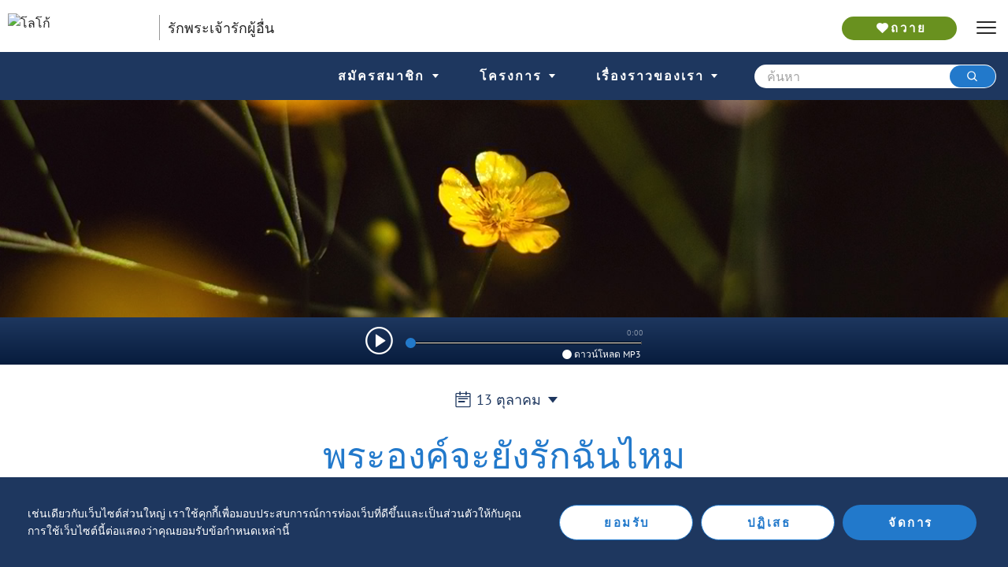

--- FILE ---
content_type: text/css
request_url: https://thaiodb.org/static/css/pageToday.456f48c7.chunk.css
body_size: 13882
content:
.menuBarWrapper{background-color:#9e9e9e;margin-bottom:2px;height:35px;position:relative}.backButton{color:#fff;padding:10px}.backButton a{text-align:left;color:#fff;position:absolute;left:10px;bottom:5px}.welcomeUser{position:absolute;right:35px;vertical-align:middle}.greeting{color:#fff;margin:0;position:absolute;right:20px;bottom:5px}.bigBoxWrapper{padding-top:20px;padding-bottom:20px}.boxWrapper{display:flex;flex-wrap:wrap;justify-content:center}.box{height:35px;width:225px;margin:10px;border:2px solid #2279cb;color:#2279cb;font-size:26px;padding:10px;position:relative}.box:hover{background-color:#f0f0f0}.boxText{width:225px;position:absolute;bottom:10px}@media screen and (max-width:844px){.bigBoxWrapper{padding-top:30px}}.admin-title{color:rgba(0,0,0,.87);font-size:1.5rem;font-weight:400;font-family:"PT Sans",sans-serif;line-height:1.35417em;margin-bottom:10px}.section{display:block;text-align:left}.manage-btn a{color:#fff}.endpoint{width:auto;height:auto;margin:0;padding:0;display:contents}.actions{float:right}.widget-form-message{color:#2278cb;font-style:italic;font-size:14px;margin-bottom:10px}.widget-form-message:before{content:"* "}.app-only-page-wrapper,.error-page-wrapper{margin:0 0 20px}.app-only-page-text,.error-page-text{font-size:22px;width:53%;margin:0 auto 20px;text-align:center}.app-only-page-title,.error-page-title{color:#2278cb;margin:20px auto 0;padding-top:100px;font-size:36px;font-family:"PT Sans",sans-serif}.app-only-page-wrapper .odb-round-button,.error-page-wrapper .odb-round-button{margin:20px 0 40px}@media screen and (min-width:768px){.app-only-page-text,.error-page-text{font-size:24px}.app-only-page-title,.error-page-title{padding-top:0}}@media screen and (max-width:767px){.app-only-page-wrapper,.error-page-wrapper{padding:80px}.app-only-page-title,.error-page-title{margin:10px auto 0;padding-top:20px}.app-only-page-text,.error-page-text{width:auto;padding:0 15px}}.user-verification-field{width:100%}.comments-reply-input{height:48px;width:100%;font-size:14px;box-sizing:border-box;padding:8px;border:1px solid #878787;position:relative;z-index:3}.comments-reply-input:focus-within{outline:1px auto -webkit-focus-ring-color;outline-color:-webkit-focus-ring-color;outline-style:auto;outline-width:1px}.comments-modal{border-radius:10px!important;overflow:scroll;-webkit-overflow-scrolling:touch}.comment-author{font-weight:700;color:#04449b;margin-bottom:5px;-webkit-margin-before:0}.modal-title{padding:5px 0!important;margin:20px auto!important}.comments-section{margin:0 auto!important}.comment-text,.comment-text p{margin:0;padding:0;line-height:20px}.comment-actions{margin:5px 0;display:flex;max-width:100%;grid-gap:10px;gap:10px}.comment-reply{color:#04449b;font-size:13px;cursor:pointer}.comment-delete-popper{display:flex;grid-gap:10px;gap:10px;padding:10px}.comment-delete-popper .comment-action-button{text-transform:uppercase;padding:3px 10px;border-radius:9px;letter-spacing:2px;border:none;font-weight:700;cursor:pointer}.comment-delete-popper .comment-action-button.comment-cancel-delete{background:rgba(var(--black),.2);color:#000}.comment-delete-popper .comment-action-button.comment-confirm-delete{background:rgba(var(--odb-blue),1);color:#fff}.comment-delete-popper .comment-action-button.comment-cancel-delete:hover{background:rgba(var(--black),.4)}.comment-delete-popper .comment-action-button.comment-confirm-delete:hover{background:rgba(var(--odb-blue),.8)}.comment-form-container,.comment-list-item{padding-bottom:10px;display:flex}.comment-list-item-child{margin-bottom:0!important}.comment-list-item-child>div:first-child{border-left:2px solid #979797;padding-left:10px}.modal-title h2{margin-left:20px;text-transform:uppercase;letter-spacing:2px;color:#222}.modal-title h2 .comment-count{font-size:18px;position:relative;margin-right:10px}.modal-title h2 i{font-size:31px}.modal-title h2 i.icon-close{cursor:pointer}.modal-content{overflow-y:visible!important}.amplify-container{padding:initial!important}.comment-block .comment-sign-in{font-size:16px;color:#222}.comment-block .comment-sign-in-text{font-size:16px;color:#04449b;cursor:pointer}.comment-list-item-child .xs-2-comment-text{margin-top:3px;margin-left:17px!important;max-width:calc(8.33333% - 17px)!important;flex-basis:calc(8.33333% - 17px)!important}.comment-block{width:100%;margin-left:10px}.comment-block .save-round-button{border-radius:22.5px;background-color:#2279cb;color:#fff;height:38px;width:132px;font-size:15px;font-family:"PT Sans",sans-serif;font-weight:700;margin:auto}.comment-block .post-comment{text-align:center;opacity:0}.comment-block .post-comment.open{opacity:1;margin-top:16px;transition:margin-top .25s;z-index:0}.comment-block .post-comment.hide{margin-top:-20em;transition:margin-top .25s;z-index:-1;opacity:0}.comment-block .post-comment p{font-size:12px;line-height:14px}.comment-block .post-comment p a{text-decoration:underline}@media (min-width:320px) and (max-width:767px){.comments-section,.modal-title{width:90%}.comments-modal{border-radius:0!important}.modal-title h2 i{font-size:22px}.modal-title h2 .comment-count{font-size:12px}.comment-block .post-comment p{width:95%;margin:12px auto}}@media (min-width:768px){.comments-modal,.comments-section,.modal-title{width:90%}.modal-title h2 .comment-count{font-size:16px}.modal-title h2 i.icon-close{font-size:18px}.comment-block .save-round-button{position:absolute;right:0;top:5px}.comment-block .post-comment{display:flex;position:relative;z-index:-1}.comment-block .post-comment.open{margin-top:4px;transition:margin-top .25s}.comment-block .post-comment.hide{margin-top:-47px;transition:margin-top .25s}.comment-block .post-comment div{font-size:12px;width:211px;line-height:14px}.comment-block .post-comment div a{text-decoration:underline}}@media (max-width:320px){.comments-section{width:100%}}.today-toolbar .pageTodayAudioPlayer{max-width:500px;margin:2px auto 0;position:static}.today-toolbar .pageTodayAudioPlayer input[type=range]{-webkit-appearance:none;margin:18px 0;background:#fff;position:static;width:92vw;height:3px;cursor:pointer}.today-toolbar .pageTodayAudioPlayer input[type=range]::-webkit-slider-runnable-track{height:3px;cursor:pointer;border-radius:3px;border:.2px solid #010101}.today-toolbar .pageTodayAudioPlayer input[type=range]::-webkit-slider-thumb{height:13px;width:13px;border-radius:50%;background:#2279cb;cursor:pointer;-webkit-appearance:none;margin-top:-6px;margin-left:-1px}.today-toolbar .pageTodayAudioPlayer input[type=range]::-moz-range-track{width:100%;height:3px;cursor:pointer;border-radius:3px}.today-toolbar .pageTodayAudioPlayer input[type=range]::-moz-range-thumb{height:13px;width:13px;border-radius:50%;background:#2279cb;cursor:pointer;margin-top:-6px;border:none}.audio-play-btn>i{cursor:pointer}.audio-play-btn>.audio-listen{margin-top:7px}.today-toolbar .pageTodayAudioPlayer input[type=range]::-ms-track{height:8.4px;cursor:pointer;animation-duration:.2s;background:transparent;border-color:transparent;border-width:16px 0;color:transparent}.today-toolbar .pageTodayAudioPlayer input[type=range]::-ms-fill-lower{background:#fab432;border-radius:3px;box-shadow:1px 1px 1px #000,0 0 1px #0d0d0d}.today-toolbar .pageTodayAudioPlayer input[type=range]::-ms-fill-upper{background:#fab432;border-radius:2.6px;box-shadow:1px 1px 1px #000,0 0 1px #0d0d0d}.today-toolbar .pageTodayAudioPlayer input[type=range]::-ms-thumb{box-shadow:1px 1px 1px #000,0 0 1px #0d0d0d;border:1px solid #000;height:36px;width:16px;border-radius:3px;background:#fff;cursor:pointer}.today-toolbar .pageTodayAudioPlayer input[type=range]:focus::-ms-fill-lower,.today-toolbar .pageTodayAudioPlayer input[type=range]:focus::-ms-fill-upper{background:#fab432}.audio-listen{font-size:35px}.audio-row .pageTodayAudioPlayer .audio-progress{position:absolute;top:15px;right:19px;color:hsla(0,0%,100%,.7);font-size:10px;font-weight:400;letter-spacing:1px;opacity:.7}.today-toolbar .audio-scrubber{position:absolute;top:0;background-color:#ededed;display:block;height:38px;width:100vw;left:0;z-index:-99}.mobile-audio-links.audio-download a{padding-left:20px}.audio-download a{color:#fff;padding-left:30px}.audio-play-btn i{color:#fff;font-size:35px;margin-top:-5px}.fixed-player{position:fixed;top:0;z-index:99999;width:100%}.fixed-player .today-toolbar.audio-toolbar-open{height:43px}.pageTodayAudioPlayer .play-controls{display:flex;height:32px}.audio-select .audio-select__single-value{color:#fff}@media screen and (min-width:1024px){.today-toolbar .audio-row .pageTodayAudioPlayer .audio-progress{right:50px}.today-toolbar .audio-row .pageTodayAudioPlayer input[type=range]{width:270px}.today-toolbar .audio-download.desktop-audio-links{position:absolute;right:50px;bottom:-7px;font-size:12px}}@media screen and (max-width:767px){.today-toolbar-wrapper .today-toolbar .audio-scrubber-open{top:60px;transition:all .5s ease 0s;box-shadow:0 2px 4px rgba(0,0,0,.5);z-index:9}.today-toolbar-wrapper .today-toolbar .audio-scrubber-closed{top:0;transition:all .5s ease 0s;z-index:-99}.today-toolbar-wrapper .today-toolbar.audio-toolbar-open{transition:all .5s ease 0s}.today-toolbar-wrapper .today-toolbar.audio-toolbar-closed{margin-bottom:0;transition:all .5s ease 0s}.container{margin-top:25px}.sticky-inner-wrapper{z-index:auto}.sticky-outer-wrapper.sticky-audio .sticky-inner-wrapper{z-index:99999}.audio-toolbar-closed,.audio-toolbar-closed .sticky-inner-wrapper{z-index:auto}.audio-row .pageTodayAudioPlayer .audio-progress{color:#979797}.today-toolbar .pageTodayAudioPlayer{max-width:500px;margin:2px auto 0;position:static}.today-toolbar .pageTodayAudioPlayer input[type=range]{-webkit-appearance:none;margin:18px 0;background:transparent;position:static;width:92vw;height:3px;cursor:pointer}.today-toolbar .pageTodayAudioPlayer input[type=range]:focus{outline:none}.today-toolbar .pageTodayAudioPlayer input[type=range]::-webkit-slider-runnable-track{height:2px;cursor:pointer;border-radius:3px;border:.2px solid #979797;background:#979797}.today-toolbar .pageTodayAudioPlayer input[type=range]::-webkit-slider-thumb{height:13px;width:13px;border-radius:50%;background:#2279cb;cursor:pointer;-webkit-appearance:none;margin-top:-6px;margin-left:-1px;box-shadow:0 0 2px #2279cb}.today-toolbar .pageTodayAudioPlayer input[type=range]::-moz-range-track{width:100%;height:3px;cursor:pointer;background:#fff;border-radius:3px}.today-toolbar .pageTodayAudioPlayer input[type=range]::-moz-range-thumb{height:13px;width:13px;border-radius:50%;background:#2279cb;cursor:pointer;margin-top:-6px;margin-left:-1px;border:none}.today-toolbar .pageTodayAudioPlayer input[type=range]::-ms-track{height:8.4px;cursor:pointer;animation-duration:.2s;background:transparent;border-color:transparent;border-width:16px 0;color:transparent}.today-toolbar .pageTodayAudioPlayer input[type=range]::-ms-fill-lower{background:#fab432;border-radius:3px;box-shadow:1px 1px 1px #000,0 0 1px #0d0d0d}.today-toolbar .pageTodayAudioPlayer input[type=range]::-ms-fill-upper{background:#fab432;border-radius:2.6px;box-shadow:1px 1px 1px #000,0 0 1px #0d0d0d}.today-toolbar .pageTodayAudioPlayer input[type=range]::-ms-thumb{box-shadow:1px 1px 1px #000,0 0 1px #0d0d0d;border:1px solid #000;height:36px;width:16px;border-radius:3px;background:#fff;cursor:pointer}.today-toolbar .pageTodayAudioPlayer input[type=range]:focus::-ms-fill-lower,.today-toolbar .pageTodayAudioPlayer input[type=range]:focus::-ms-fill-upper{background:#fab432}}@media screen and (min-width:768px){.today-toolbar .audio-download.mobile-audio-links{display:none}.today-toolbar .audio-scrubber{background-color:initial;z-index:auto;width:318px;position:relative;float:left}.today-toolbar .audio-row .pageTodayAudioPlayer input[type=range]{margin:14px 0;width:300px}.today-toolbar .audio-row .pageTodayAudioPlayer .audio-progress{right:10px;top:-4px}.today-toolbar .audio-download.desktop-audio-links{position:absolute;right:10px;bottom:-1px;font-size:12px}}@media screen and (min-width:1200px){.today-toolbar .audio-row .pageTodayAudioPlayer .audio-progress{right:7px}}@media screen and (max-width:767px){.today-toolbar .audio-row .pageTodayAudioPlayer input[type=range]::-moz-range-thumb,.today-toolbar .pageTodayAudioPlayer input[type=range]::-webkit-slider-thumb{height:15px;width:15px}}.audio-select-container{height:24px;overflow:visible;align-self:center}.audio-select{box-sizing:border-box;display:flex;flex-direction:column;justify-content:center;align-items:center;border-width:1px;border-style:solid;border-radius:12px;letter-spacing:0;font-family:"PT Sans",sans-serif}.audio-select-desktop{margin-left:11px;background:linear-gradient(180deg,#1e375f,#071c3d);min-width:95px;border-color:#fff;font-size:12px;line-height:12px;color:#f0f0f0}.audio-select .selector{width:100%;display:flex;flex-direction:row;justify-content:space-between;align-items:center}.audio-select-desktop .selector,.audio-select-mobile .selector{height:22px}.audio-select-desktop .selector label{margin-left:10px}.audio-select-desktop .selector button{margin-right:10px}.audio-select-desktop .icon-chevron_down:before,.audio-select-desktop .icon-chevron_up:before{color:#f0f0f0}.audio-select ul{margin:0;padding:0;width:100%;list-style-type:none;display:flex;flex-direction:column;align-items:flex-start}.audio-select ul:focus,.audio-select ul:focus-within{outline:none}.audio-select ul li{cursor:pointer;display:flex;flex-direction:row}.audio-select ul li.highlighted{outline:5px auto -webkit-focus-ring-color}.audio-select-desktop ul li{margin:6px 8px}.audio-select-desktop ul li:last-of-type{margin-bottom:13px}.audio-select-desktop ul li i{margin-right:6px}.audio-select-mobile{margin-right:20px;background:#ededed;min-width:95px;border-color:#222;font-size:12px;line-height:12px;color:#222}.audio-select-mobile .selector label{margin-left:8px}.audio-select-mobile .selector button{margin-right:8px}.audio-select-mobile .icon-chevron_down:before,.audio-select-mobile .icon-chevron_up:before{color:#222}.audio-select-mobile ul li{margin:6px 8px}.audio-select-mobile ul li:last-of-type{margin-bottom:13px}.audio-select-mobile ul li i{margin-right:6px}.today-toolbar .pageTodayMobileAudioPlayer{max-width:500px;margin:2px auto 0;position:static}.today-toolbar .pageTodayMobileAudioPlayer input[type=range]{-webkit-appearance:none;margin:16px 0 18px;background:transparent;position:static;width:100%;float:left;height:3px;cursor:pointer}.today-toolbar .pageTodayMobileAudioPlayer input[type=range]::-webkit-slider-runnable-track{height:3px;cursor:pointer;border-radius:3px;border:.2px solid #010101}.today-toolbar .pageTodayMobileAudioPlayer input[type=range]::-webkit-slider-thumb{height:9px;width:9px;border-radius:50%;background:#2279cb;cursor:pointer;-webkit-appearance:none;margin-top:-3px}.today-toolbar .pageTodayMobileAudioPlayer input[type=range]::-moz-range-track{width:100%;height:3px;cursor:pointer;background:#fff;border-radius:3px}.today-toolbar .pageTodayMobileAudioPlayer input[type=range]::-moz-range-thumb{height:9px;width:9px;border-radius:50%;background:#2279cb;cursor:pointer;margin-top:-3px;border:none}.audio-play-btn>i{float:left;line-height:17px;font-size:35px;margin-top:-5px}.audio-play-btn>.audio-listen{float:left;margin-left:10px;margin-top:-5px}.today-toolbar .pageTodayMobileAudioPlayer input[type=range]::-ms-track{height:8.4px;cursor:pointer;animation-duration:.2s;background:transparent;border-color:transparent;border-width:16px 0;color:transparent}.today-toolbar .pageTodayMobileAudioPlayer input[type=range]::-ms-fill-lower{background:#fab432;border-radius:3px;box-shadow:1px 1px 1px #000,0 0 1px #0d0d0d}.today-toolbar .pageTodayMobileAudioPlayer input[type=range]::-ms-fill-upper{background:#fab432;border-radius:2.6px;box-shadow:1px 1px 1px #000,0 0 1px #0d0d0d}.today-toolbar .pageTodayMobileAudioPlayer input[type=range]::-ms-thumb{box-shadow:1px 1px 1px #000,0 0 1px #0d0d0d;border:1px solid #000;height:36px;width:16px;border-radius:3px;background:#fff;cursor:pointer}.today-toolbar .pageTodayMobileAudioPlayer input[type=range]:focus::-ms-fill-lower,.today-toolbar .pageTodayMobileAudioPlayer input[type=range]:focus::-ms-fill-upper{background:#fab432}a.audio-play-btn{border:none;background-color:initial;padding-left:0;height:45px;width:30px;cursor:pointer}.audio-play-btn:focus{border:none;outline:none}.audio-listen{font-weight:700;color:#fff;font-size:16px;text-transform:uppercase}.audio-row .pageTodayMobileAudioPlayer .audio-progress{position:absolute;top:22px;right:0;color:#222;font-size:10px;font-weight:400;font-family:"PT Sans",sans-serif;letter-spacing:1px}.today-toolbar .audio-download.mobile-audio-links{position:static;display:inline-grid;font-size:12px;vertical-align:middle}.today-toolbar .audio-scrubber-wrapper{display:flex}.today-toolbar .audio-mobile-player{display:flex;position:absolute;top:60px;width:100vw;left:0;background:#ededed;box-shadow:0 2px 5px 0 rgba(0,0,0,.5)}.today-toolbar .audio-mobile-scrubber{background-color:#ededed;flex:auto;height:38px;z-index:-99;display:block;position:relative;margin:0 20px}.today-toolbar .audio-select-wrapper{background-color:#ededed;height:38px;width:122px;z-index:-99}.mobile-audio-links.audio-download a{color:#fff;padding-left:8px;text-align:left;display:inline-block}.mobile-audio-links.audio-download a .fa{position:relative;right:5px}.title-box .audio-listen{font-weight:400;color:#fff;font-size:16px;text-transform:uppercase;letter-spacing:3px;line-height:30px;padding-left:10px}@media screen and (min-width:1024px){.today-toolbar .audio-row .pageTodayMobileAudioPlayer .audio-progress{right:50px}.today-toolbar .audio-row .pageTodayMobileAudioPlayer input[type=range]{width:270px}.today-toolbar .audio-download.desktop-audio-links{position:absolute;right:50px;bottom:-7px;font-size:12px}}@media screen and (max-width:767px){.audio-download{display:none}.today-toolbar-wrapper .today-toolbar .audio-scrubber-open{top:60px;transition:all .5s ease 0s;z-index:9;box-shadow:0 2px 5px 0 rgba(0,0,0,.5)}.today-toolbar-wrapper .today-toolbar .audio-scrubber-closed{top:0;transition:all .5s ease 0s;z-index:-99}.today-toolbar-wrapper .today-toolbar.audio-toolbar-open{transition:all .5s ease 0s}.today-toolbar-wrapper .today-toolbar.audio-toolbar-closed{margin-bottom:0;transition:all .5s ease 0s}.container{margin-top:50px}.sticky-inner-wrapper{z-index:auto}.sticky-outer-wrapper.sticky-audio .sticky-inner-wrapper{z-index:99999}.audio-toolbar-closed,.audio-toolbar-closed .sticky-inner-wrapper{z-index:auto}.today-toolbar .pageTodayMobileAudioPlayer input[type=range]::-webkit-slider-runnable-track{height:2px;cursor:pointer;border-radius:3px;border:.2px solid #979797;background:#979797}.mobile-toolbar input[type=range]::-webkit-slider-thumb{height:9px;width:9px;border-radius:50%;background:#2279cb;cursor:pointer;-webkit-appearance:none;margin-top:-3px;box-shadow:0 0 2px #2279cb}}@media screen and (min-width:768px){.today-toolbar .audio-download.mobile-audio-links{display:none}.today-toolbar .audio-mobile-scrubber{background-color:initial;z-index:auto;width:318px;position:relative;float:left}.today-toolbar .audio-row .pageTodayMobileAudioPlayer input[type=range]{margin:14px 0;width:300px}.today-toolbar .audio-row .pageTodayMobileAudioPlayer .audio-progress{right:10px;top:-8px}.today-toolbar .audio-download.desktop-audio-links{position:absolute;right:10px;bottom:-1px;font-size:12px}}@media screen and (min-width:1200px){.today-toolbar .audio-row .pageTodayMobileAudioPlayer .audio-progress{right:7px}}@media screen and (max-width:767px){.today-toolbar .audio-row .pageTodayMobileAudioPlayer input[type=range]::-moz-range-thumb,.today-toolbar .pageTodayMobileAudioPlayer input[type=range]::-webkit-slider-thumb{height:15px;width:15px}}.audio-play-btn .icon-add_itunes,.audio-play-btn .icon-download_mp3{font-size:10px;position:relative;right:3px}.today-toolbar-wrapper{background:#1e375f;background:-webkit-gradient(left top,left bottom,color-stop(0,#1e375f),color-stop(100%,#071c3d));background:linear-gradient(180deg,#1e375f 0,#071c3d);position:relative}.today-toolbar a{color:#fff}.today-toolbar.flex-row{filter:progid:DXImageTransform.Microsoft.gradient(startColorstr="#1e375f",endColorstr="#071c3d",GradientType=0);height:60px;margin:0;justify-content:center}.today-toolbar .toolbar-wrapper{padding:10px}.today-toolbar.flex-row>.audio-row{padding:0 0 0 20px;margin:14px 0 14px 15px;float:left;position:static;border-left:1px solid #fff}.today-toolbar.flex-row>.disabledBookmarkRow{padding:0!important;margin:15px!important;float:left;position:static;border-left:none;display:flex;align-items:center}.today-toolbar.flex-row>.bookmark-row{font-size:16px;color:#fff;line-height:30px;text-transform:uppercase;width:50px;float:left;margin:14px 0;cursor:pointer}.today-toolbar.flex-row>.biay-row{font-size:12px;color:#fff;line-height:12px;text-transform:uppercase;width:75px;float:left;font-weight:700;margin:18px 0;cursor:pointer}.today-toolbar.flex-row>.biay-row i,.today-toolbar.flex-row>.bookmark-row i{font-size:32px;color:#fff;vertical-align:middle}.today-toolbar.flex-row>.biay-row{padding-right:0;padding-left:15px}.mobile-toolbar.flex-row{display:flex;flex-direction:row;margin:0 auto}.desktop-toolbar.flex-row{display:none}.biayArea .scripture-link{position:absolute;top:0;bottom:0;left:0;right:0;opacity:0}.biay-row i{display:none}@media screen and (min-width:768px){.today-toolbar.flex-row .bookmark-row{width:auto;border-left:none}.today-toolbar.flex-row .biay-row{font-size:13.6px;width:auto;font-weight:lighter;margin:14px 0}.today-toolbar.flex-row .audio-row{padding:0 0 0 50px;margin-left:50px}.today-toolbar.flex-row .audio-row.audio-row-disable{display:none}.today-toolbar.flex-row>.biay-row i,.today-toolbar.flex-row>.bookmark-row i{font-size:27px}.today-toolbar.flex-row>.bookmark-row{font-size:13.6px}.mobile-toolbar.flex-row{display:none}.desktop-toolbar.flex-row{display:flex}.biay-row i{display:inline-block}}@media screen and (min-width:1024px){.today-toolbar.flex-row .biay-row,.today-toolbar.flex-row>.bookmark-row{font-size:16px}.today-toolbar.flex-row>.biay-row i,.today-toolbar.flex-row>.bookmark-row i{font-size:32px}}.sticky-inner-wrapper{background:#1e375f;background:-webkit-gradient(left top,left bottom,color-stop(0,#1e375f),color-stop(100%,#071c3d));background:linear-gradient(180deg,#1e375f 0,#071c3d)}.calendar-wrap{box-shadow:0 3px 8px 2px hsla(0,0%,92.9%,.7);width:100%;position:absolute;z-index:1;background:#fff;margin-top:-70px}.calendar-toggle{color:#1e375f;font-size:18px;margin-left:-15px;margin-right:-15px;position:relative}.calendar-toggle a{cursor:pointer;color:#1e375f}.calendar-toggle i{font-size:12px;position:relative;bottom:2px}.calendar-toggle i.icon-triangle_down{left:7px}.odb-calendar:active,.odb_calendar:focus,.rw-calendar-btn-left,.rw-calendar-btn-right,.rw-calendar-grid:focus{outline:none}.rw-calendar-header{position:relative;padding:30px 0 10px;background:#fff}.rw-calendar-btn-view{color:#1e375f;font-size:18px;line-height:31px;font-weight:lighter;padding:10px 0;-webkit-appearance:none;border:0;background-color:initial}.rw-calendar-btn-left{left:25px}.rw-calendar-btn-left,.rw-calendar-btn-right{position:absolute;top:42px;color:#1e375f;background:transparent}.rw-calendar-btn-right{right:25px}.rw-calendar-btn-left i,.rw-calendar-btn-right i{font-family:"odb_icons",sans-serif;font-size:20px}.rw-btn-primary{-webkit-appearance:none;-moz-appearance:none;border:0}.odb_calendar th{color:#1e375f;height:30px;font-size:14px;text-align:center;font-weight:lighter}.odb_calendar td{font-size:14px}.odb_calendar .rw-cell{padding:6% 0;line-height:0}.odb_calendar .rw-cell:after{padding:10px}.odb_calendar .rw-calendar-footer button{font-size:13px;border:0;background:transparent;color:#1e375f;font-weight:700;text-transform:uppercase;width:100%}.odb_calendar .rw-calendar-footer{font-size:16px;border-top:1px solid #ccc;padding:5px;background-color:#f0f0f0;box-sizing:border-box}.rw-cell.rw-state-selected{color:#fff;border-radius:90px;background-image:linear-gradient(0deg,#2279cb,#90c4f5 74%,#a3d1fc);box-shadow:none}.odb_calendar .rw-cell-off-range,.odb_calendar .rw-state-disabled{opacity:.6}.odb_calendar table{width:100%;padding:0}.calendar-close{padding-top:5px;padding-bottom:20px}.calendar-close a{color:#878787;font-size:13px}.calendar-close i{font-size:10px;margin-right:2px;bottom:1.5px}@media screen and (min-width:768px){.calendar-wrap{box-shadow:0 3px 8px 2px hsla(0,0%,92.9%,.7);width:380px;left:25%}.calendar-toggle{margin:25px 0 0}.odb_calendar table{width:100%;padding:0 20px}.odb_calendar .rw-cell{height:40px;padding:3px;cursor:pointer}.odb_calendar .rw-cell:hover{box-shadow:0 0 0 1px #2279cb;border-radius:90px}.rw-cell.rw-state-focus,.rw-cell.rw-state-focus:hover{box-shadow:none}.odb_calendar .rw-cell:active{color:#fff;border-radius:90px;background-image:linear-gradient(0deg,#2279cb,#90c4f5 74%,#a3d1fc)}}.insightWrap{margin:auto;text-align:center}.insightWrap p{text-align:left;padding-left:0;line-height:30px;font-size:20px}.insightWrap .icon-scripture{cursor:pointer}.insightsHeader{font-size:25px;color:#1e365f;margin-bottom:0}.scripture{font-size:18px;color:#222;line-height:30px;margin-right:1rem}.scripture a{color:#1e367f}.scripture p,p.scripture{margin-top:8px;margin-bottom:15px}.scriptureInsightModal div.scroll{overflow-y:scroll;height:100%;max-height:375px;-webkit-overflow-scrolling:touch}.scriptureInsightModal>div>div{border-radius:9px}.scripture .ref{color:#1e365f;font-size:12px;font-weight:700}.insights>p{font-family:"PT Sans",sans-serif;font-size:20px;color:#222;line-height:30px}.devo-scriptureinsight,.scriptureReference,div.devo-scriptureinsight{color:#1e365f;font-size:24px;display:inline;text-align:left;cursor:pointer}.container.modal-container{padding-left:100px;padding-right:100px}.container.modal-container,.modal-container{margin-left:auto;margin-right:auto;max-width:100%;margin-top:0}.scripture-modal{border-radius:10px!important}.devo-scriptureinsight{font-weight:700}.insightWrap div.devo-scriptureinsight{display:block;text-align:center;font-size:16px}.scriptureTop a{text-decoration:underline;color:#2279cb;font-size:20px}.scriptureHeading{margin-top:0;margin-bottom:0;font-size:25;color:"#1E375F";line-height:1}.scriptureInsightModal{width:960px;overflow-y:hidden!important}.devo-scriptureinsight div.disableLink>a{font-weight:700;background:none;border-radius:0;padding:0;color:#1e365f;font-size:24px;letter-spacing:0;margin:0 0 0 6px}.devo-scriptureinsight div.skipRefTagger{margin-left:6px;cursor:default}@media (min-width:768px){.scriptureTop{display:flex}.insightWrap div.devo-scriptureinsight{display:inline-flex;text-align:left;font-size:24px}.scriptureTop a{font-size:22px;margin-left:10px}.scriptureTop div{display:inline-flex;align-items:center}}@media (min-width:1200px){.scriptureTop a{font-size:25px}}@media (min-width:768px){.insightWrap{margin:auto;text-align:left}}@media (min-width:321px) AND (max-width:767px){.modal-container{padding:20px!important;overflow-y:hidden!important}}@media (max-width:767px){.modal-container{overflow-y:hidden!important}.devo-scriptureinsight div.disableLink>a{font-size:20px}}@media (max-width:1024px){.scriptureModalTitle{z-index:9;position:absolute;top:0;right:0}.insightsHeader{font-size:22px}.insightWrap div.devo-scriptureinsight{vertical-align:middle;line-height:24px}.scripture p,p.scripture{font-size:16px}.scriptureInsightModal>div>div{width:100%!important;max-width:100%!important;-webkit-transform:none!important;transform:none!important;border-radius:0}.container.modal-container{padding-left:0;padding-right:0;margin-left:auto;margin-right:auto;margin-bottom:0;max-width:100%}.devo-scriptureinsight{cursor:pointer}.scriptureInsightModal{padding-top:0!important}.scriptureInsightModal div{max-height:100%!important}.scriptureInsightModal div.scroll{max-height:calc(100vh - 100px)!important;padding-bottom:25px}.scriptureTop{width:100%;padding-top:20px;padding-left:0;background-color:#fff}.scriptureInsightModal div.scriptureTop{height:auto;max-height:64px!important;min-height:45px}.scriptureTop h2{font-size:20px!important;max-width:calc(100% - 33px);padding-top:5px}.scroll{overflow:scroll!important}}.scriptureModalTitle{padding:10px 10px 0!important}@media (max-width:767px){.scripture-modal{border-radius:0!important}.scriptureTop{padding-top:0}.insightWrap div.devo-scriptureinsight{flex-direction:column}}@media (max-width:320px){.scriptureTop{padding-top:20px}}body.div.scriptureInsightModal{width:960px;overflow-y:hidden!important}div.si-modal+div.rtTooltip.rtLight.rtTooltipDropShadow.rtTooltipRoundedCorners,div.si-modal+table+div.rtTooltip.rtLight.rtTooltipDropShadow.rtTooltipRoundedCorners{position:fixed!important}.insightWrap div.devo-scriptureinsight{display:flex;text-align:left;font-size:24px;align-self:flex-start;place-items:center}.uem{display:flex;-webkit-animation-name:fadeIn}.uem div,.uem span{text-transform:uppercase}@media (max-width:767px){.sticky-uem{position:-webkit-sticky;position:sticky;width:100%;bottom:0;height:50px;padding:10px 0 0;background:#fff}.uem div{font-weight:700}}@media (min-width:768px){.sticky-uem{position:-webkit-sticky;position:sticky;top:47vh;width:10%}.sticky-parent{margin-bottom:-60px;padding-bottom:36px}}@media (min-width:1200px){.sticky-uem{position:-webkit-sticky;position:sticky;top:54vh;left:17%;width:10%}}@media (min-width:1337px){.sticky-uem{left:20%}}.uem div{display:inline;margin:0 auto;font-size:12px;letter-spacing:1px}.uemHorizontal{flex-direction:row;align-items:center;position:fixed;bottom:0;background:#fff;width:100%;left:0;height:60px}.uemVertical{position:absolute;-webkit-transform:translateX(-100px);transform:translateX(-100px)}.uemVertical,.uemVertical div,.uemVertical span{flex-direction:column;display:block;font-weight:700}.uemVertical div hr,.uemVertical span hr{margin:4px auto;height:3px;border-radius:2px;width:40%;border:none;background-color:#878787}.icon,.uem .uemIcon{cursor:pointer}.hiddenUntilScroll{visibility:hidden;opacity:0;transition:visibility .5s,opacity .5s linear}.uem i{font-size:24px}.stopScrolling{position:relative}.share-options{display:inline-flex}.share-options .icon-close{display:flex;position:relative;top:6px;font-size:17px;margin-right:4px}.share-options div:focus{outline:none}.share-options i:first-child{color:#222}.share-options div i:first-child,.share-options i:not(:first-child){color:#2279cb;font-size:24px;margin:0 11px;cursor:pointer}.contact-form-widget .text-input,.widget-form .text-input{padding:2.5px 0;background:#fff;border:1px solid #757575;border-radius:4px;margin:13px 0;display:inline-block;width:100%;text-align:left}.contact-form-widget .text-input:focus,.widget-form .text-input:focus{outline:1px auto -webkit-focus-ring-color}.widget-form .widget-field .text-field-input{width:calc(100% - 20px);margin:0;font-size:20px;background-color:initial}.contact-form-widget .text-field-input{padding:10px 0 1px;margin:8px 10px 0}.widget-form .widget-field .input-label{padding:4px 0 0}.contact-form-widget .form-section-label,.widget-form .form-section-label{color:#222;font-family:"PT Sans",sans-serif;font-size:14px;font-weight:700;letter-spacing:0;line-height:14px;text-transform:uppercase}.widget-form .form-section-label.helper{margin:0}.optional-placeholder input:disabled{background:#fff;color:#afafaf!important;border:1px solid #afafaf;border-radius:4px;padding:12px 10px;color:#222!important;border:1px solid #757575;margin:0}.fullWidth{width:100%}.section-wrap .input-label{padding:6px 0 0}.widget-field textarea.text-field-input{line-height:27px;font-size:18px}.widget-field .devo-manager-textarea-shrink{top:-7px}.featured-reading-select-wrapper .devo-manager-textarea-shrink,.featured-reading-select-wrapper .input-label-animated{top:0;font-size:15px;transition:initial;-webkit-transform:initial;transform:none;color:rgba(var(--odb-blue),1)}.widget-field .focus{outline:1px auto -webkit-focus-ring-color;outline-color:-webkit-focus-ring-color;outline-style:auto;outline-width:1px}.donate-card{width:100%;display:flex;flex-direction:column}.donate-wrapper{margin-bottom:48px}.donate-title{font-size:24px;margin-bottom:13px}.donate-content{font-size:20px;max-width:540px;margin:-8px auto 27px}.donate-button{margin-top:20px;border-radius:25px;font-size:18px;padding:12px 70px;background-color:#d93e00;color:#fff;text-transform:uppercase;font-weight:700;letter-spacing:3px;white-space:nowrap}.donate-button:hover{box-shadow:0 2px 4px 0 rgba(0,0,0,.3);background:#dd551f radial-gradient(circle,transparent 1%,#dd551f 0) 50%/15000%}.donate-button i{padding-right:6px}.donate-card-form{margin-top:5px}.donate-card-form .section-wrap .input-label{padding:unset}.donate-card-form .section-wrap .text-field-input{padding:6px 0 7px}.donate-card-form .section-wrap .text-input{margin-bottom:5px}.donate-card-form .section-wrap .widget-field p{margin:auto 0;top:0}.donate-editor{margin:5px 0 10px}.DonateCardWithImage{margin-top:30px}.donateCardWithImage{height:215px;border-top:5px solid #d93e00;background-position:50% 50%}.card-image{width:100%;position:relative}.card-content{display:flex;flex-direction:column;justify-content:center}.card-content h4{color:#222;margin:0 0 20px;font-size:24px;line-height:28.8px}.card-content a{width:-webkit-fit-content;width:-moz-fit-content;width:fit-content}.odb-red-button i{margin-right:3px}@media only screen and (max-width:767px){.DonateCardWithImage{width:auto;padding:0}.card-content{text-align:center;background-color:#fff;border-radius:18px;margin:0 18px;position:relative;bottom:65px;box-shadow:0 2px 7px 2px rgba(0,0,0,.1);padding:15px}.card-content h4{font-size:20px;line-height:22px}.card-content a{margin:auto}}@media only screen and (min-width:768px) and (max-width:991px){.card-content{position:absolute;top:5px;z-index:1;background-image:linear-gradient(90deg,#fff 43%,hsla(0,0%,100%,.86) 70%,hsla(0,0%,100%,.57) 84%,hsla(0,0%,100%,.1) 97%,hsla(0,0%,100%,0));height:calc(100% - 5px);width:50%;text-align:left}.card-content h4{width:204px;font-size:24px;line-height:28.8px}}@media only screen and (min-width:992px){.card-content{position:absolute;top:5px;z-index:1;background-image:linear-gradient(90deg,#fff 43%,hsla(0,0%,100%,.86) 70%,hsla(0,0%,100%,.57) 84%,hsla(0,0%,100%,.1) 97%,hsla(0,0%,100%,0));height:calc(100% - 5px);width:50%;text-align:left}.card-content h4{width:318px}}.editRow .emailSlideInContainer{max-width:355px}.page-builder-widget-area .EmailSlideIn{max-width:800px}.emailSlideInContainer .emailSlideInHeader{margin:12px 16px;font-size:22px}.slideInBox{max-width:95vw;max-height:95vh;overflow:scroll}.emailSlideInContainer,.slideInBox{box-shadow:0 5px 12px 0 rgba(0,0,0,.2)}.emailSlideInContainer{background:#fff;border-radius:0;display:grid;grid-template-columns:260px;padding-bottom:15px}.admin .editable-column .emailSlideInContainer{display:block}.checkBoxAndLabel{grid-column-gap:10px;-webkit-column-gap:10px;column-gap:10px;margin:10px auto 10px 28px}.checkBoxAndLabel,.checkBoxAndLabelError{display:grid;grid-auto-flow:column;font-size:16px}.checkBoxAndLabelError{grid-template-columns:50px auto;margin:10px 10px 10px 13px}.imageContainer{position:relative;width:260px;height:80px}.receiveDailyCheckboxLabel{margin:auto 28px auto 0;text-align:left;height:auto;color:#222;font-size:12px;font-weight:400;letter-spacing:0;line-height:14px;box-shadow:none}.btnError{width:auto;height:auto;margin:0 25px}.emailSlideInContainer .inputRoot{margin-bottom:14px}.emailSlideInContainer .frontEndInput{border:1px solid #757575;border-radius:4px;width:200px;height:45px;z-index:4;margin-top:0}.emailSlideInContainer .frontEndInput:focus-within,.staticEmailContainer .frontEndInput:focus-within{outline:1px auto -webkit-focus-ring-color!important;outline-color:-webkit-focus-ring-color!important;outline-style:auto!important;outline-width:1px!important}.emailSlideInContainer .frontEndInput:focus-within .email-input-label{z-index:500;-webkit-transform:translate(13px,10px) scale(.75);transform:translate(13px,10px) scale(.75);color:#2279cb;font-size:18px;top:-5px;left:-5px}.emailSlideInContainer .inputRoot:focus-within .shrunkLabel{-webkit-transform:translateY(12px) scale(.75);transform:translateY(12px) scale(.75);-webkit-transform-origin:top left;transform-origin:top left;color:#2279cb}.emailSlideInContainer .inputRoot .shrunkLabel{-webkit-transform:translateY(12px) scale(.75);transform:translateY(12px) scale(.75);-webkit-transform-origin:top left;transform-origin:top left;color:#757575}.emailSlideInContainer .frontEndInputError{border:1px solid #af001b}.emailSlideInContainer .frontEndInput input[type=text]{padding-bottom:0;padding-top:17px}.emailSlideInContainer .email-input-label{left:10px;top:-6px;z-index:5}.emailSlideInContainer .frontEndInputError>p{height:10px;color:#af001b;font-size:12px;font-weight:400;letter-spacing:0;line-height:10px;margin:5px 5px 10px 10px}.emailSlideInContainer .frontEndInput:after,.emailSlideInContainer .frontEndInput:before{display:none}.emailSlideInContainer .buttonAndCloseModalLink{display:grid;grid-auto-flow:row}.closeModalLink{display:block;margin-top:10px}.confirmationMessage{margin:15px auto 10px}.confirmationMessage.errorText{margin-top:5px}.signUpButton{width:200px;height:45px;border-radius:22.5px;color:#fff;font-size:15px;font-weight:700;text-align:center;display:inline-block;text-transform:uppercase;letter-spacing:3px;margin:0 auto;border:none}.closeIcon{position:absolute}.closeIconBlack,.emailSlideInContainer .closeIcon{top:8px;right:8px}.closeIconBlack{color:#000}.emailSlideInContainer div.formInput{padding-bottom:15px}.topFormHeader{margin-bottom:5px;margin-top:20px}.checkBoxAndLabel .receiveDailyCheckbox{box-shadow:none;height:30px;width:auto}.emailSlideInContainer #emailAddress-helper-text{max-width:190px}@media (min-width:768px){.emailSlideInContainer .emailSlideInHeader{margin:30px}.emailSlideInContainer .frontEndInput{width:285px;padding-left:8px}.emailSlideInContainer .frontEndInputError>p{height:10px;color:#af001b;font-size:12px;font-weight:400;letter-spacing:0;line-height:10px;margin:3px 5px 5px 10px}.emailSlideInContainer .inputRoot:focus-within .shrunkLabel{-webkit-transform:translateY(12px) scale(.75);transform:translateY(12px) scale(.75);-webkit-transform-origin:top left;transform-origin:top left;color:#2279cb}.emailSlideInContainer{grid-template-columns:355px}.receiveDailyCheckboxLabel{width:auto;height:auto;color:#222;font-size:16px;font-weight:400;letter-spacing:0;line-height:24px}.signUpButton{margin:0 30px;width:auto}.imageContainer{width:355px;height:133px}.closeModalLink{font-size:12px;text-align:center;text-decoration:underline}.checkBoxAndLabel{margin:16px auto 16px 28px}.emailSlideInContainer .frontEndInput:focus-within{border:1px solid #2279cb}.emailSlideInContainer .frontEndInput:focus-within .email-input-label{z-index:500;color:#2279cb;font-size:18px;left:-5px}.emailSlideInContainer #emailAddress-helper-text{max-width:283px}}.EmailSlideIn{padding:0}.nameFieldsRow{display:flex;flex-direction:column;align-items:center;justify-content:normal}.icon-box_filled{color:#222;font-size:20px;width:18px}.EmailSlideIn .icon-box_filled:before{margin-left:0}.icon-checkbox{width:18px;height:18px;box-sizing:border-box}.formHeader{margin:50px auto -5px 0}.formHeader,.formHeaderBelowLimit{height:48px;color:#222;font-size:20px;font-weight:700;letter-spacing:0;line-height:48px}.formHeaderBelowLimit{margin:25px auto -5px 0}.staticEmailContainer .staticEmailHeader{width:auto;height:auto;margin:15px auto 10px;padding-right:31px;padding-left:31px;font-size:22px;line-height:1.25em}.staticConfirmationHeader{width:auto;height:34px;color:#222;font-size:24px;font-weight:700;text-align:center;line-height:28.8px;margin:15px 5px 0}.staticConfirmationMessage{width:auto;color:#222;font-size:18px;font-weight:400;text-align:center;letter-spacing:0;line-height:27px;padding:0 40px;margin-bottom:20px;margin-top:0}.slideInBox{z-index:500;position:fixed;top:50%;left:-100vw;-webkit-transform:translateY(-50%);transform:translateY(-50%);transition:left 1.5s}.slideInBox.opened{left:0}.staticEmailContainer{background:#fff;grid-template-rows:-webkit-min-content;grid-template-rows:min-content;padding-bottom:5px}.staticCheckboxAndLabel{display:grid;grid-auto-flow:column;grid-template-columns:25px auto;grid-column-gap:3px;margin:3px auto 11px 9.5%;font-size:16px}.staticCheckboxAndLabel .staticCheckbox{width:20px;height:23px}.staticCheckboxAndLabelError{display:grid;grid-auto-flow:column;grid-template-columns:50px auto;margin:10px 10px 10px 18px;font-size:16px}.staticImageContainer{position:relative;height:82px}.staticImageContainer img{height:100%;width:100%;object-fit:cover}.staticReceiveDailyLabel{text-align:left;color:#222;font-size:12px;font-weight:400;letter-spacing:0;line-height:14px;margin:auto 32px auto 0}.staticEmailContainer .inputRoot{margin-bottom:11px}.staticEmailContainer .formInput{width:81%}.staticEmailContainer .frontEndInput{border:1px solid #757575;border-radius:4px;width:100%;height:45px;margin-top:0;padding-left:8px}.staticEmailContainer .frontEndInputError{border:1px solid #af001b}.staticEmailContainer .frontEndInputError>p{height:10px;color:#af001b;font-size:12px;font-weight:400;letter-spacing:0;line-height:10px;margin:5px 5px 5px 10px}.staticEmailContainer .frontEndInput:focus-within{border:1px solid #2279cb}.staticEmailContainer .frontEndInput>div:after,.staticEmailContainer .frontEndInput>div:before,.staticEmailContainer .frontEndInputError>div:after,.staticEmailContainer .frontEndInputError>div:before{display:none}.staticEmailContainer .frontEndInput:focus-within .email-input-label{z-index:500;-webkit-transform:translate(13px,10px) scale(.75);transform:translate(13px,10px) scale(.75);color:#2279cb;font-size:18px;top:-5px;left:-5px}.staticEmailContainer .frontEndInputError label.email-input-label-error{color:#af001b;font-size:18px;top:3px;left:7px}.staticEmailContainer .frontEndInput label.email-input-label{z-index:500;color:#757575;font-size:16px;top:3px;left:11px}.closeModalLink{font-size:12px;text-align:center;text-decoration:underline}.confirmationMessage{width:95%;margin:20px auto;font-size:18px;font-weight:400;text-align:center;box-shadow:none}.formHeaderwithSubtitle{height:48px;color:#222;font-size:20px;font-weight:700;letter-spacing:0;line-height:48px;margin:0 auto -5px 0}.LoafSlider{background:#2279cb}.headerSubtitle{margin:0 auto 0 0;font-size:14px;font-weight:700}.emailSlideInForm{text-align:left}.closeIconContainer{position:relative}div.formInputWithLimit{padding-bottom:10px}.receiveDailyCheckbox{width:17.02px;height:17.02px;box-shadow:none}.staticEmailContainer .email-input-label{left:10px;top:-8px;z-index:5}.staticEmailContainer .inputRoot:focus-within .shrunkLabel{-webkit-transform:translateY(12px) scale(.75);transform:translateY(12px) scale(.75);-webkit-transform-origin:top left;transform-origin:top left;color:#2279cb}.staticEmailContainer .inputRoot .shrunkLabel{-webkit-transform:translateY(12px) scale(.75);transform:translateY(12px) scale(.75);-webkit-transform-origin:top left;transform-origin:top left;color:#757575}.staticEmailContainer .frontEndInput input[type=text]{padding-bottom:0;padding-top:17px}.staticEmailContainer{width:100%;height:-webkit-fit-content;height:-moz-fit-content;height:fit-content;display:grid;grid-auto-rows:auto;grid-template-rows:-webkit-max-content;grid-template-rows:max-content;margin:0 auto}.staticEmailContainer .frontEndInput:after,.staticEmailContainer .frontEndInput:before{display:none}@media only screen and (min-width:767px){.staticEmailContainer .formInput{width:90%}.staticImageContainer{height:135px}.staticEmailContainer .staticEmailHeader{width:auto;height:auto;margin:20px 4.5% 17px;color:#222;font-size:28px;font-weight:700;text-align:center;line-height:33.6px;padding:0}.nameFieldsRow{flex-direction:row;justify-content:space-between}.nameFieldsRow .formInput{width:43%}.nameFieldsRow .formInput:first-child{margin-left:5%}.nameFieldsRow .formInput:last-child{margin-right:5%}.staticEmailContainer .inputRoot:focus-within .shrunkLabel{-webkit-transform:translateY(12px) scale(.75);transform:translateY(12px) scale(.75);-webkit-transform-origin:top left;transform-origin:top left;color:#2279cb}.staticEmailContainer .inputRoot .shrunkLabel{-webkit-transform:translateY(12px) scale(.75);transform:translateY(12px) scale(.75);-webkit-transform-origin:top left;transform-origin:top left;color:#757575}.staticEmailContainer .frontEndInputError>p{height:10px;color:#af001b;font-size:12px;font-weight:400;letter-spacing:0;line-height:10px;margin:5px 5px 5px 10px}.staticEmailContainer .frontEndInputError label.email-input-label-error{color:#af001b;font-size:18px;top:3px;left:7px}.staticEmailContainer .frontEndInput label.email-input-label{color:#757575;font-size:18px;top:3px;left:7px}.staticEmailContainer .frontEndInput label.email-input-label-rest{color:#757575;font-size:18px;top:-6px;left:5px}.staticEmailContainer .frontEndInput:focus-within{border:1px solid #2279cb}.staticEmailContainer .frontEndInput:focus-within .email-input-label{z-index:500;-webkit-transform:translate(13px,10px) scale(.75);transform:translate(13px,10px) scale(.75);color:#2279cb;font-size:18px;top:-5px;left:-5px}.staticCheckboxAndLabel{display:grid;grid-auto-flow:column;grid-template-columns:30px auto;margin:6px auto 15px 5%;font-size:16px;text-align:center}.staticCheckboxAndLabel .staticCheckbox{height:27px}.staticReceiveDailyLabel{color:#222;font-size:18px;font-weight:400;letter-spacing:0;line-height:27px}.checkbox-color{color:#000}.staticConfirmationHeader{width:auto;height:34px;color:#222;font-size:28px;font-weight:700;text-align:center;line-height:28.8px;padding:0 60px;margin:23px 5px 0}.staticConfirmationMessage{width:auto;color:#222;font-size:18px;font-weight:400;text-align:center;letter-spacing:0;line-height:27px}.icon-box_filled{color:#222;font-size:20px}.icon-checkbox{width:18px;height:18px}.staticEmailContainer .shrunkLabel{-webkit-transform:translateY(12px) scale(.75);transform:translateY(12px) scale(.75);-webkit-transform-origin:top left;transform-origin:top left;color:#2279cb}}@font-face{font-family:"odb_icons";src:url(/static/media/fontello.e326d21f.woff2) format("woff2"),url(/static/media/fontello.7b0ba318.woff) format("woff");font-weight:400;font-style:normal}@font-face{font-family:Meiryo;font-style:normal;font-weight:400;src:url(https://cdn.odb.org/dmss/fonts/japanese-fonts/Meiryo.ttf) format("truetype")}@font-face{font-family:Kayin;font-style:normal;font-weight:400;src:url(https://cdn.odb.org/dmss/fonts/kayin-fonts/karenkbc.ttf) format("truetype")}@font-face{font-family:MUA_Office;font-style:normal;font-weight:400;src:url(https://cdn.odb.org/dmss/fonts/myanmar-fonts/MUA_Office_adobe.ttf) format("truetype")}@font-face{font-family:MUA_bold;font-style:bold;font-weight:700;src:url(https://cdn.odb.org/dmss/fonts/myanmar-fonts/MUA_Office_adobe_bold.ttf) format("truetype")}@font-face{font-family:Hiragino Kaku Gothic ProN;font-style:bold;font-weight:700;src:url(https://cdn.odb.org/dmss/fonts/japanese-fonts/hiragino-kaku-gothic-pron-w3.otf)}@font-face{font-family:Prompt;font-style:normal;font-weight:400;src:url(https://cdn.odb.org/dmss/fonts/thai-fonts/Prompt-Regular.ttf) format("truetype")}@font-face{font-family:Sarabun;font-style:normal;font-weight:400;src:url(https://cdn.odb.org/dmss/fonts/thai-fonts/Sarabun-Regular.ttf)}@font-face{font-family:FacebookB K_T;font-style:normal;font-weight:400;src:url(https://cdn.odb.org/dmss/fonts/vietnamese-fonts/UTM%20Facebook/FacebookB%20K_T.ttf) format("truetype")}@font-face{font-family:FacebookK_TBoldItalic;font-style:bold;font-weight:700;src:url(https://cdn.odb.org/dmss/fonts/vietnamese-fonts/UTM%20Facebook/FacebookK_TBoldItalic.ttf)}@font-face{font-family:FacebookR K_T;font-style:normal;font-weight:400;src:url(https://cdn.odb.org/dmss/fonts/vietnamese-fonts/UTM%20Facebook/FacebookR%20K_T.ttf)}@font-face{font-family:FacebookK_TItalic;font-style:normal;font-weight:400;src:url(https://cdn.odb.org/dmss/fonts/vietnamese-fonts/UTM%20Facebook/FacebookK_TItalic.ttf)}@font-face{font-family:IsadoraBold;font-style:bold;font-weight:700;src:url(https://cdn.odb.org/dmss/fonts/vietnamese-fonts/UTM%20Isadora/IsadoraBold.ttf)}@font-face{font-family:IsadoraR;font-style:normal;font-weight:400;src:url(https://cdn.odb.org/dmss/fonts/vietnamese-fonts/UTM%20Isadora/IsadoraR.ttf)}@font-face{font-family:Scriptina KT;font-style:normal;font-weight:400;src:url(https://cdn.odb.org/dmss/fonts/vietnamese-fonts/UTM%20Scriptina%20KT/Scriptina%20KT.ttf)}[class*=" icon-"]:before,[class^=icon-]:before{font-family:"odb_icons";font-style:normal;font-weight:400;speak:never;display:inline-block;text-decoration:inherit;width:1em;margin-right:.2em;text-align:center;-webkit-font-feature-settings:normal;font-feature-settings:normal;font-variant:normal;text-transform:none;line-height:1em;margin-left:.2em;-webkit-font-smoothing:antialiased;-moz-osx-font-smoothing:grayscale}.icon-button:before{content:"\e800"}.icon-image:before{content:"\e801"}.icon-banner-image:before{content:"\e802"}.icon-devo:before{content:"\e803"}.icon-relatedcontent:before{content:"\e804"}.icon-contentelement:before{content:"\e805"}.icon-donate:before{content:"\e806"}.icon-headline:before{content:"\e807"}.icon-bodycopy:before{content:"\e808"}.icon-socialicons:before{content:"\e809"}.icon-app-devo:before{content:"\e80a"}.icon-app-link:before{content:"\e80b"}.icon-carousel:before{content:"\e80c"}.icon-featuredplan:before{content:"\e80d"}.icon-spacer:before{content:"\e80e"}.icon-alert:before{content:"\e80f"}.icon-archive:before{content:"\e810"}.icon-unpublished:before{content:"\e811"}.icon-arrow_right_filled:before{content:"\e812"}.icon-footer:before{content:"\e813"}.icon-confirmation_filled:before{content:"\e814"}.icon-home:before{content:"\e815"}.icon-line:before{content:"\e816"}.icon-taringa:before{content:"\e817"}.icon-telegram:before{content:"\e818"}.icon-tiktok:before{content:"\e819"}.icon-moon:before{content:"\e81a"}.icon-vkontakte:before{content:"\e81b"}.icon-wechat:before{content:"\e81c"}.icon-weibo:before{content:"\e81d"}.icon-podcast:before{content:"\e81e"}.icon-settings:before{content:"\e81f"}.icon-survey:before{content:"\e820"}.icon-linebold:before{content:"\e821"}.icon-telegrambold:before{content:"\e822"}.icon-faxbold:before{content:"\e823"}.icon-vkontaktebold:before{content:"\e824"}.icon-wechatbold:before{content:"\e825"}.icon-weibobold:before{content:"\e826"}.icon-sun:before{content:"\e827"}.icon-contactform:before{content:"\e828"}.icon-sharebold:before{content:"\e829"}.icon-textbold:before{content:"\e82a"}.icon-whatsappbold:before{content:"\e82b"}.icon-twitterbold:before{content:"\e82c"}.icon-youtubebold:before{content:"\e82d"}.icon-support_emptybold:before{content:"\e82e"}.icon-resources:before{content:"\e82f"}.icon-donateform:before{content:"\e830"}.icon-apple:before{content:"\e831"}.icon-applepodcasts:before{content:"\e832"}.icon-banner-video:before{content:"\e833"}.icon-videoplayer:before{content:"\e834"}.icon-emailbold:before{content:"\e835"}.icon-emailslidein:before{content:"\e836"}.icon-googlepodcast:before{content:"\e837"}.icon-add_itunes:before{content:"\e838"}.icon-bookmark_empty:before{content:"\e839"}.icon-avatar:before{content:"\e83a"}.icon-bookmark_filled:before{content:"\e83b"}.icon-box_empty:before{content:"\e83c"}.icon-box_filled:before{content:"\e83d"}.icon-camera:before{content:"\e83e"}.icon-checkmark:before{content:"\e83f"}.icon-calendar:before{content:"\e840"}.icon-chevron_down:before{content:"\e841"}.icon-chevron_left:before{content:"\e842"}.icon-chevron_up:before{content:"\e843"}.icon-download_mp3:before{content:"\e844"}.icon-comment:before{content:"\e845"}.icon-credit-card:before{content:"\e846"}.icon-confirmation:before{content:"\e847"}.icon-close:before{content:"\e848"}.icon-chevron_right:before{content:"\e849"}.icon-contact:before{content:"\e84a"}.icon-error:before{content:"\e84b"}.icon-facebook:before{content:"\e84c"}.icon-edit:before{content:"\e84d"}.icon-email:before{content:"\e84e"}.icon-fax:before{content:"\e84f"}.icon-dollar-sign:before{content:"\e850"}.icon-globe:before{content:"\e851"}.icon-google:before{content:"\e852"}.icon-googleplay:before{content:"\e853"}.icon-instagram:before{content:"\e854"}.icon-hamburger:before{content:"\e855"}.icon-itunes:before{content:"\e856"}.icon-mobile:before{content:"\e857"}.icon-pause:before{content:"\e858"}.icon-partner:before{content:"\e859"}.icon-journal:before{content:"\e85a"}.icon-information:before{content:"\e85b"}.icon-play:before{content:"\e85c"}.icon-postal:before{content:"\e85d"}.icon-password:before{content:"\e85e"}.icon-phone:before{content:"\e85f"}.icon-print:before{content:"\e860"}.icon-printer:before{content:"\e861"}.icon-radiobutton:before{content:"\e862"}.icon-radiobuttonfilled:before{content:"\e863"}.icon-rss:before{content:"\e864"}.icon-search:before{content:"\e865"}.icon-question:before{content:"\e866"}.icon-scripture:before{content:"\e867"}.icon-spotify:before{content:"\e868"}.icon-share:before{content:"\e869"}.icon-spotify_outline:before{content:"\e86a"}.icon-soundcloud:before{content:"\e86b"}.icon-star:before{content:"\e86c"}.icon-subscribeaudio:before{content:"\e86d"}.icon-support_empty:before{content:"\e86e"}.icon-text:before{content:"\e86f"}.icon-triangle_down:before{content:"\e870"}.icon-triangle_right:before{content:"\e871"}.icon-triangle_left:before{content:"\e872"}.icon-subscribe:before{content:"\e873"}.icon-whatsapp:before{content:"\e874"}.icon-triangle_up:before{content:"\e875"}.icon-support_filled:before{content:"\e876"}.icon-twitter:before{content:"\e877"}.icon-youtube:before{content:"\e878"}.icon-avatarbold:before{content:"\e879"}.icon-bookmark_emptybold:before{content:"\e87a"}.icon-box_emptybold:before{content:"\e87b"}.icon-calendarbold:before{content:"\e87c"}.icon-camerabold:before{content:"\e87d"}.icon-bookmark_filledbold:before{content:"\e87e"}.icon-checkmarkbold:before{content:"\e87f"}.icon-chevron_leftbold:before{content:"\e880"}.icon-chevron_downbold:before{content:"\e881"}.icon-chevron_rightbold:before{content:"\e882"}.icon-chevron_upbold:before{content:"\e883"}.icon-credit-card-bold:before{content:"\e884"}.icon-contactbold:before{content:"\e885"}.icon-dollar-sign-bold:before{content:"\e886"}.icon-closebold:before{content:"\e887"}.icon-edit-bold:before{content:"\e889"}.icon-commentbold:before{content:"\e88a"}.icon-facebookbold:before{content:"\e88c"}.icon-confirmationbold:before{content:"\e88d"}.icon-globebold:before{content:"\e88e"}.icon-informationbold:before{content:"\e88f"}.icon-googleplay_bold:before{content:"\e890"}.icon-instagrambold:before{content:"\e891"}.icon-itunesbold:before{content:"\e892"}.icon-hamburgerbold:before{content:"\e893"}.icon-journalbold:before{content:"\e894"}.icon-partnerbold:before{content:"\e895"}.icon-passwordbold:before{content:"\e896"}.icon-phonebold:before{content:"\e897"}.icon-pausebold:before{content:"\e898"}.icon-printbold:before{content:"\e899"}.icon-postalbold:before{content:"\e89a"}.icon-questionbold:before{content:"\e89b"}.icon-printerbold:before{content:"\e89c"}.icon-mobilebold:before{content:"\e89d"}.icon-radiobutton_filledbold:before{content:"\e89e"}.icon-playbold:before{content:"\e89f"}.icon-radiobuttonbold:before{content:"\e8a0"}.icon-scripturebold:before{content:"\e8a1"}.icon-rssbold:before{content:"\e8a2"}.icon-spotify_outlinebold:before{content:"\e8a3"}.icon-searchbold:before{content:"\e8a4"}.icon-subscribebold:before{content:"\e8a5"}.icon-soundcloudbold:before{content:"\e8a6"}.icon-subscribeaudiobold:before{content:"\e8a7"}.icon-audioplayer:before{content:"\e8a8"}.icon-divider:before{content:"\e8a9"}.icon-donatewithimage:before{content:"\e8aa"}.icon-emailsignup:before{content:"\e8ab"}.icon-emphasistext:before{content:"\e8ac"}.icon-getinvolved:before{content:"\e8ad"}.icon-menuitem:before{content:"\e8ae"}.icon-timeline:before{content:"\e8b0"}.icon-visitorbanner:before{content:"\e8b2"}:export{namespace:loaf}.loaf-input-container{display:flex;flex-direction:column;-webkit-flex:0;font-family:"PT Sans";font-size:1.125rem}.loaf-input-container .loaf-error{color:#af001b;font-size:.75rem;line-height:.938rem;margin:0 0 .625rem}.loaf-input-container.light input{color:#2279cb}.loaf-input-container.light label{color:#222}.loaf-input-container.light .force-focus:before{background:rgba(60,137,209,.14)}.loaf-input-container.light .force-hover:before{background:rgba(60,137,209,.07)}.loaf-input-container.light :before{display:flex;align-items:center;justify-content:center;border-radius:50%;margin:0;width:3rem;height:3rem}.loaf-input-container.light .with-label:before{width:2.4375rem;height:2.4375rem}.loaf-input-container.light:hover :before{background:rgba(60,137,209,.07)}.loaf-input-container.light:active :before,.loaf-input-container.light:focus-visible :before,.loaf-input-container.light:focus :before{background:rgba(60,137,209,.14)}.loaf-input-container.light input[tabindex]:focus-visible{outline:none}.loaf-input-container.light input[tabindex]:focus-visible:before{background:rgba(60,137,209,.14)}.loaf-input-container.light :disabled+label{text-decoration:line-through}.loaf-input-container.grayscale input,.loaf-input-container.grayscale label{color:#222}.loaf-input-container.grayscale .force-focus:before{background:rgba(34,34,34,.14)}.loaf-input-container.grayscale .force-hover:before{background:rgba(34,34,34,.07)}.loaf-input-container.grayscale :before{display:flex;align-items:center;justify-content:center;border-radius:50%;margin:0;width:3rem;height:3rem}.loaf-input-container.grayscale .with-label:before{width:2.4375rem;height:2.4375rem}.loaf-input-container.grayscale:hover :before{background:rgba(34,34,34,.07)}.loaf-input-container.grayscale:active :before,.loaf-input-container.grayscale:focus-visible :before,.loaf-input-container.grayscale:focus :before{background:rgba(34,34,34,.14)}.loaf-input-container.grayscale input[tabindex]:focus-visible{outline:none}.loaf-input-container.grayscale input[tabindex]:focus-visible:before{background:rgba(34,34,34,.14)}.loaf-input-container.grayscale :disabled+label{text-decoration:line-through}.loaf-input-container div .loaf-input{font-size:1.5rem;margin:0;cursor:pointer;-moz-appearance:none;-webkit-appearance:none;-o-appearance:none;position:relative}.loaf-input-container div .loaf-input.with-label{font-size:1.25rem}.loaf-input-container div i{cursor:pointer;position:relative;font-size:1.5rem;display:flex;align-items:center;place-content:center}.loaf-input-container div label{cursor:pointer;font-size:1.125rem;line-height:1.25rem}@supports not (-webkit-touch-callout:none){.loaf-input-container div label{margin-left:.0625rem}}@supports (-webkit-touch-callout:none){.loaf-input-container div label{margin-left:1.5rem}}.loaf-input-container div.reverse{flex-direction:row-reverse;place-content:flex-end}.loaf-input-container div.reverse .loaf-input+label{margin-left:0;margin-right:-.0625rem}@-webkit-keyframes smallLoading{0%{-webkit-transform:rotate(0deg);transform:rotate(0deg)}to{-webkit-transform:rotate(1turn);transform:rotate(1turn)}}@keyframes smallLoading{0%{-webkit-transform:rotate(0deg);transform:rotate(0deg)}to{-webkit-transform:rotate(1turn);transform:rotate(1turn)}}.spinner-container{width:35px;margin:0 auto}.loading-spinner{width:25px;height:25px;margin-top:5px;border:4px solid #f3f3f3;border-top-color:#383636;border-radius:50%;-webkit-animation:smallLoading 1s linear infinite;animation:smallLoading 1s linear infinite}.email-signup-container{display:flex;flex-direction:column;text-align:left;margin:0 auto;padding-left:25px}.email-form{transition:max-height .8s ease-out}.email-form-open{height:100%;max-height:1000px;margin:1rem 0}.email-form-closed{height:0;max-height:0;overflow:hidden}.email-signup-row{padding-left:5px}.email-signup-row>label>span{height:38px!important;width:38px!important}.email-signup-row i{margin:auto 0 0!important}.email-signup-input>div:after,.email-signup-input>div:before{display:none}.email-signup-input>p{margin-top:6px}.email-signup-input{margin-bottom:10px}.btn.large.email-form-button{display:block;margin-left:auto;margin-right:auto}.loaf-button.footer-email-button,.loaf-button.footer-email-button span{max-width:none}@media only screen and (max-width:450px){.loaf-button.footer-email-button,.loaf-button.footer-email-button span{max-width:350px;letter-spacing:1px}}@media only screen and (max-width:355px){.loaf-button.footer-email-button,.loaf-button.footer-email-button span{max-width:300px;letter-spacing:0}}.errorMessage{color:#c62828;font-size:.75rem;text-align:left;margin-top:8px}.heading4{display:block;font-size:1.17em;margin:1em 0;font-weight:700}.email-signup-row input{opacity:0!important}.email-signup-row .icon-box_filled:before{vertical-align:top}.email-signup-row .icon-box_filled,.email-signup-row .icon-checkbox{font-size:25px;height:25px;width:25px}.email-form-open .email-signup-input:focus-within{outline:1px auto -webkit-focus-ring-color;outline-color:-webkit-focus-ring-color;outline-style:auto;outline-width:1px}.emailSignUpFrontendForm{display:flex;flex-direction:column;align-items:center;margin:0 auto}footer .emailSignUpFrontendForm{padding-left:25px}.emailSignUpForm{display:flex;flex-direction:column;align-items:center}.editable-column .emailSignUpFrontendForm{width:100%;margin:0 auto!important}.nameFields{flex-direction:row;grid-gap:1em;gap:1em;margin-top:1rem;margin-bottom:16px}.emailContainer{margin:1em 0;width:100%}.emailSignUpCheckboxContainer{display:flex;flex-direction:column;align-items:flex-start}.emailSignUpCheckboxContainer.MM_emailSignup_Wrapper label{line-height:1.7em}.checkboxError{height:14px;width:131px;color:#af001b;font-size:12px;letter-spacing:0;line-height:15px;margin-left:17px;margin-top:20px;margin-bottom:0}.email-admin-section-wrap .user-button-text{margin-bottom:25px;margin-top:25px}.email-admin-section-wrap .invalid:after{left:inherit;top:5}.email-admin-section-wrap .full-width{max-width:787px}.emailSignUpFrontendForm .shared-email-signup-input .email-input-label{top:-9px;left:10px}.shared-email-form-wrapper{width:92%}.shared-email-form-wrapper .shared-email-signup-input.email-signup-input{-webkit-appearance:none;height:35px;background:#fff;width:-webkit-fill-available;width:-moz-available;border:1px solid #757575;font-size:16px;padding:5px 15px;border-radius:4px;margin-bottom:12px}.emailSignUpFrontendForm .shared-email-signup-input .email-input-label.shrunkLabel,.emailSignUpFrontendForm .shared-email-signup-input:focus-within .email-input-label{z-index:500;-webkit-transform:translate(4px,10px) scale(.75);transform:translate(4px,10px) scale(.75);color:rgb(var(--odb-blue));font-size:18px}.heading4FooterEmail{display:block;margin:0;font-weight:700;font-size:20px;text-align:center}.emailSignUpFrontendForm .frontEndInput{margin-top:8px!important}.loaf-input-container>div{display:flex;flex-flow:row nowrap;align-content:center;align-items:baseline;text-align:left}.error-container{font-size:16px}.error-container p{margin-top:10px;margin-bottom:10px}.shared-email-signup-submit-button .loading-spinner{margin-top:0}.shared-email-name-container{margin-bottom:16px}.shared-email-name-container .text-input{background-color:#fff;-webkit-appearance:none;height:35px;font-size:16px;padding:5px;border-radius:4px;border:1px solid #757575;width:auto}.shared-email-name-container .text-field-input{padding:10px 0 1px;margin:8px 10px 0;z-index:2;background:transparent}.shared-email-name-container label{top:9px;left:11px;z-index:2}.shared-email-name-container .devo-manager-textarea-shrink{font-size:1.125rem;top:17px;left:15px;color:rgb(var(--odb-blue))}.emailSignUpFrontendForm .confirmationMessage a{color:rgb(var(--odb-blue))}.emailSignUpFrontendForm .confirmationMessage .errorText{margin-bottom:10px}.confirmationMessage.errorText{width:95%!important;font-size:18px;font-weight:400;text-align:center;box-shadow:none;display:flex;flex-direction:column}@media screen and (max-width:767px){footer .emailSignUpFrontendForm{padding-left:0}.shared-email-form-wrapper{width:92%}.emailSignUpFrontendForm{padding-left:0}}.flex-row .row.EmailSlideInV2{width:calc(100% - 10px)!important}.emailSlideInV2 .slideInBox{background-color:#fff;width:260px}.emailSlideInV2 .emailSignUpFrontendForm{margin:15px 16px 0}.emailSlideInV2 .slideInBox .closeModalLink{margin-bottom:10px;margin-top:0}.emailSlideInV2 .slideInBox .imageContainer .closeIcon{top:8px;right:8px}.emailSlideInV2 .slideInBox .imageContainer picture img{object-fit:cover;width:100%;height:100%}.emailSlideInV2{max-width:766px;margin:auto}.emailSlideInV2 .emailSignUpFrontendForm form.shared-email-form-wrapper{width:100%}.emailSlideInV2 .staticPreview{font-size:24px;font-weight:700;margin:16px 0}.emailSlideInV2 .confirmationMessage{width:100%}@media only screen and (min-width:768px){.emailSlideInV2{max-width:800px}.emailSlideInV2 .slideInBox{width:355px}.emailSlideInV2 .emailSignUpFrontendForm{margin:18px 30px 0}.emailSlideInV2 .slideInBox .closeModalLink{margin-bottom:15px}}.devo-img{padding-top:27.961667%;max-height:335px;width:100%;max-width:1440px;margin:auto;background-size:cover;background-position:50%;background-repeat:no-repeat}.devo-banner picture{display:flex}article.content .author,article.content .author a{font-size:16px;color:#1e375f}article.content .author span{font-weight:700}article .insight-question-wrapper p{font-family:"PT Sans",sans-serif;margin-left:10px;color:#003460;font-size:16px;line-height:22px}.insight-question-wrapper{display:flex;align-items:center}.insight-question-wrapper i{margin-top:11px;margin-bottom:auto;color:#1e365f}.question-empty{display:none}.scripture-link{cursor:default}#today-devo a{text-decoration:underline;text-underline-offset:3px}@media screen and (max-width:450px){.devo-scriptureinsight .scripture.btn{white-space:normal}}.flex-row .row.audio-row{width:auto}.biay-wrap p{color:#222;font-size:14px;margin:0}.biay-wrap a{color:#1e365f;font-weight:700;font-size:14px;text-decoration:underline}.devo-reflection a{text-decoration:underline;color:#2279cb}.verse-list{list-style:none;display:flex;margin:0;padding:0}.verse-list li:not(:last-child):after{content:"; "}.verse-list li.MM_verseListItem:not(:last-child):after{content:" |"}.verse-list-item,.verse-list li div{display:inline}.rtTooltipBody .ch-ref{font-weight:400}.devo-banner .today-img{max-height:276px;object-fit:cover;width:100%;flex:1 1}@media screen and (max-width:767px){.verse-list{display:initial}.verse-list-item{display:inline}.sticky-uem{padding:20px 0;height:auto}.today-card-layout{padding-top:0}.verse-list{display:block}}@media screen and (min-width:768px){article .insight-question-wrapper p{font-size:20px;line-height:30px}.insight-question-wrapper i{margin-top:16px}.biay-wrap{display:inline-flex}.biay-wrap a,.biay-wrap p{font-size:16px}.biay-wrap a{margin-left:5px}.today-card-layout{padding-top:25px}}@media screen and (min-width:1200px){.today-card-layout{padding-top:29px}}.comment-modal form input{border-top:1px solid #222}a.rtBibleRef{text-decoration:underline}a.rtBibleRef:hover{background:#f6f6f6;z-index:1}.rtTooltipBrandLink{display:none}.admin-blackout{background:rgba(34,34,34,.15)}.admin-blackout a{cursor:auto}.admin-blackout .hidden-content-warning{text-transform:uppercase;font-weight:700;letter-spacing:3.75px;display:block;padding-top:10px;font-size:20px}.admin-blackout .card-layout .custom-frame-container{-webkit-filter:blur(2px);filter:blur(2px)}.admin-preview{position:-webkit-sticky;position:sticky;background:#222;text-transform:uppercase;width:100%;padding:20px 0;color:#fff;font-size:20px;font-weight:700;font-family:"PT Sans",sans-serif;letter-spacing:2px;margin-bottom:-10px;z-index:2;top:0}.journal-wrap{margin:auto;position:relative;top:5px}.journal-section{position:relative;width:90%;margin:auto}.view-button{text-align:right}.journal-item{border-bottom:1px solid #979797;padding:10px 0;align-items:center}.journal-wrap h2{font-size:24px;text-align:center;font-family:"PT Sans",sans-serif;margin:0}.journal-item .title-grid{text-align:left}.journal-title{font-size:18px;color:#222;margin:0;white-space:nowrap;overflow:hidden;text-overflow:ellipsis;padding-right:15px}.journal-section p,.journal-title{font-weight:400;font-family:"PT Sans",sans-serif}.journal-section p{font-size:16px;color:#878787;margin:-5px 0 0}.journal-section .cta{color:#fab432;font-size:15px;font-family:"PT Sans",sans-serif;text-transform:uppercase;right:0;top:5px;margin:0}.cta i{font-size:14px}.journal-section i:before{margin:0}.journal-section-leaving{top:50px;position:relative}.account-back{text-transform:uppercase;color:#878787;font-size:16px;margin-left:10px;position:absolute;left:0}.journal-item .odb-link{display:initial;font-size:15px}.journal-item .odb-round-button{padding:4px 8px 2px;margin:20px 0;font-size:15px;letter-spacing:2px;border:1px solid #878787}.journal-single-entry-title{background:#ebf0f5;margin-top:10px;padding:10px 15px;font-weight:700;color:#222;cursor:pointer}.journal-content{color:#222}.journal-editor .title input,.journal-single-entry .title{font-size:24px;color:#1e375f;text-align:left}.journal-single-entry .title{line-height:18px}.journal-editor .save-round-button,.pageToday-journal .save-round-button{background:#2279cb;text-transform:uppercase;text-align:center;padding:10px 60px;border-radius:30px;font-size:15px;color:#fff;font-weight:700;text-decoration:none;margin:20px;letter-spacing:2.78px}.edit-true{visibility:hidden}.hide-spinner{display:none}.show-spinner{display:block}button.save-round-button{cursor:pointer;border:initial}button.save-round-button:hover{-webkit-filter:brightness(105%);filter:brightness(105%)}.delete-modal .odb-round-button,.delete-modal .save-round-button{padding:5px}.journal-single-post-date{text-align:right}.journal-single-post-title{text-align:left}.journal-single-entry{width:90%!important;margin:auto}.journal-single-actions{position:relative;display:flex;width:90%!important;margin:15px auto}.journal-editor .cancel,.journal-single-actions .cancel{text-transform:uppercase;font-weight:700;letter-spacing:3px;font-size:15px}.journal-wrap .cancel{color:#2279cb}.journal-editor .cancel i,.journal-single-actions .cancel i{position:relative;right:5px}.journal-single-actions a.odb-link{margin:initial;font-size:16px;font-weight:700;text-align:right}.journal-single-actions a.odb-link i{margin-left:-4px}.journal-editor .journal-view-all{display:none}.journal-editor .journal-edit-form{width:95%;border:none;margin:10px auto auto}.journal-editor .content-input textarea,.journal-editor .title input{border:1px solid #979797!important;background:#fff;font-family:"PT Sans",sans-serif}.journal-editor .content-input textarea:focus,.journal-editor .title input:focus{box-shadow:0 0 4px 0 #2279cb,inset 0 0 2px 0 #2279cb!important;border:none!important}.journal-editor .content-input textarea{margin-top:5px}.content-input>div:after,.title-input>div:after{border-bottom:none!important}.pageToday-journal{padding:10px}.journal-edit-top{display:inline-flex;color:#222;height:30px}.journal-edit-top .icon-close{font-size:20px;position:absolute;top:10px;right:10px;cursor:pointer}.journal-edit-top p{position:absolute;top:-5px;left:10px;font-size:12px;text-transform:uppercase;font-weight:700}.journal-edit-top p .icon-journal{font-size:23px}.journal-edit-info{margin:15px 0;text-align:center}.journal-edit-date{color:#1e375f;font-size:16px;font-family:"PT Sans",sans-serif}.journal-edit-title{color:#2279cb;font-size:21px;font-family:"pt serif",serif;margin-top:5px}.journal-edit-form{border:1px solid #222}.pageToday-journal .cancel{display:none}.journal-action-section{text-align:center;flex-direction:column-reverse}.pageToday-journal a{color:#2279cb;text-transform:uppercase;font-size:18px;font-weight:700;display:block;text-align:center}.content-input textarea,.title-input input{padding:10px}.content-input textarea::-webkit-input-placeholder,.title-input input::-webkit-input-placeholder{font-style:italic}.content-input textarea::placeholder,.title-input input::placeholder{font-style:italic}.title-input div:hover:before{border-bottom:1px solid #979797!important}.content-input div:before,.content-input div:focus,.content-input div:hover{border:none!important}.journal-edit-form .title div:before{border-bottom:1px solid #222}.delete-modal{padding:0 30px 30px;margin:5%!important}.delete-modal .icon-close{display:block;position:absolute;right:10px;top:10px;font-size:16px;color:#979797}.delete-modal h3{font-size:20px;color:#1e365f;line-height:24px;text-align:center}.delete-modal-content{position:relative;top:25px;padding:0 0 30px}.delete-modal .odb-round-button,.delete-modal .save-round-button{display:block;text-align:center;width:auto;padding:12px 10px 10px;border-radius:30px;font-weight:700;letter-spacing:2.8px;margin:auto;max-width:210px;box-sizing:border-box;font-size:15px}.delete-modal .odb-round-button{color:#fab432;border-color:#fab432;margin-top:15px}.delete-modal .hide-content{visibility:hidden}.warning-bubble-container{height:100px;top:50px;position:relative}.warning-bubble{background-color:#ffe79e;color:#000;padding:10px;border-radius:5px;border:1px solid #ffd08a;position:relative;font-size:16px;text-transform:none;margin:auto!important;text-align:center}@media only screen and (max-width:767px){.journal-wrap{top:30px}.journal-editor .journal-action-section{display:block;width:95%;margin:auto;top:25px;position:relative}.journal-editor .journal-action-section>div{width:50%;display:inline-block}.journal-editor .save-round-button{padding:10px 50px;margin:0;float:right;position:relative;top:10px}.journal-editor .cancel{float:left}.journal-editor .journal-single-entry-title{display:none}.journal-single-wrap{background-color:#f0f0f0;padding-top:15px}.journal-item .delete-grid{display:none}.journal-item .title-grid{padding-left:15px}.journal-section-leaving{top:25px}.warning-bubble{max-width:300px;display:block}.warning-bubble-container{top:0}}@media only screen and (min-width:768px) and (max-width:959px){.pageToday-journal .journal-action-section div:first-child{width:50%;display:inline-block;float:left}.pageToday-journal .journal-action-section{flex-wrap:nowrap}}@media only screen and (min-width:768px){.account-back{position:absolute;left:15px}.journal-wrap{top:45px;max-width:510px}.journal-single-entry{border-bottom:1px solid #979797;width:100%!important}.journal-single-actions{width:60%!important;margin-top:25px}.journal-single-actions .cancel{text-transform:uppercase}.journal-single-entry-title{padding:10px 35px}.journal-content{padding-bottom:25px}.pageToday-journal{padding:0 35px}.journal-edit-title{font-size:24px}.pageToday-journal-modal{width:90%;max-width:none;height:720px}.pageToday-journal a{text-align:left;padding:25px 0}.pageToday-journal .save-round-button{float:right;margin-right:0}.journal-action-section{position:relative;top:20px;left:0;padding:0 35px;flex-direction:row}.journal-editor .journal-action-section{position:relative;flex-wrap:nowrap!important;bottom:0}.journal-editor .cancel{padding:30px 0;display:block}.journal-item{padding:15px 0}.journal-item .delete-grid-mobile{display:none}.journal-editor .journal-edit-form{width:100%}}.show-loading-animation.rect-shape,.show-loading-animation .rect-shape,.show-loading-animation.round-shape,.show-loading-animation .round-shape,.show-loading-animation.text-row,.show-loading-animation .text-row{-webkit-animation:react-placeholder-pulse 1.5s infinite;animation:react-placeholder-pulse 1.5s infinite}@-webkit-keyframes react-placeholder-pulse{0%{opacity:.6}50%{opacity:1}to{opacity:.6}}@keyframes react-placeholder-pulse{0%{opacity:.6}50%{opacity:1}to{opacity:.6}}.inline-error{margin:0 22px 12px;border:1px solid #fa5032;background:rgba(250,80,50,.25098039215686274);padding:4px;display:flex;position:relative;flex-direction:row;transition:height .5s}.closeMessage{margin:0 auto;text-align:center;max-width:80%;padding:12px 0}.closeError{position:absolute;right:5px;top:5px}.closeMessage a.errorContactUs{cursor:pointer;font-family:"PT Sans",sans-serif;font-weight:700;color:#1e365f;font-size:16px;text-decoration:underline;display:flex;justify-content:center;text-transform:uppercase;letter-spacing:3px}.error-message{margin:20px 0}

--- FILE ---
content_type: text/plain; charset=utf-8
request_url: https://crouton.odb.org/site-config
body_size: 1146
content:
{"ALLOW_COMMENTS":false,"AUDIO_PATH":"https://d1qj9y79pcvssa.cloudfront.net/odb/th/th-odb-%1$s-%2$s-%3$s.mp3","BASE_PATH":"https://thaiodb.org","COUNTRY_PERMISSIONS_OVERRIDE":"inactive-global-override","CX_ID":"007460701958489688143:mc5zwfsy2bq","DONATION_URL":"https://thaiodb.org/join-us/donate/","EMAIL_SIGNUP_URL":"/email-signups","GA_ID":"UA-21659971-9","GTM_ID":"GTM-PHM9ZX","IMAGE_PATH":"https://d626yq9e83zk1.cloudfront.net/files/%1$s/%2$s/odb%1$s%2$s%3$s.jpg","ITUNES":null,"LANGUAGE_CODE":"th_TH","MOMENT_CODE":"th","SHAREABLE_WP_PATH":"/wp-json/wp/v2/shareable","SITE_LANGUAGE":"Thai","bibleBaseUrl":"https://odb-ministries.org/bible/th/read.php?v=th1971&xb=&b=","brandName":"มานาประจำวันนี้","domain":"thaiodb.org","email_brand_logo_url":"https://d626yq9e83zk1.cloudfront.net/enews/logos/th.png","headerImage":"/wp-content/themes/odbm-base-language-th/images/odbm_logo.svg","routes":{"our-story":"/our-story","who-we-are":"/who-we-are","app-translations":"/app-translations","odb-lang-menu":"/odb-lang-menu","user-emails-admin":"/user-emails-admin","admin":"/admin","header-slide-in":"/header-slide-in","login":"/login","reset-password":"/reset-password","bookmarks":"/bookmarks","search":"/search","feature-toggle":"/feature-toggle","pages":"/pages","cookies-editor":"/cookies-editor","today":"/today","page-builder":"/page-builder","courses-menu":"/courses-menu","comment-admin":"/comment-admin","donate":"/join-us/donate/","courses":"/courses","devo-editor":"/devo-editor","language-override":"/language-override","visitor-banner":"/visitor-banner","devo-admin":"/devo-admin","footer-admin":"/footer-admin","subscribe":"/subscribe","screen-builder":"/screen-builder","resources":"/resources","menu":"/menu","odb-mobile-settings":"/odb-mobile-settings","journals":"/journals","signup":"/signup","users":"/users","home":"/home","translation":"/translation","what-we-believe":"/what-we-believe","deeper":"/deeper","app-screens":"/app-screens","page":"/page","account":"/account","contact-us":"/contact-us/","register":"/register"},"siteCode":"thth","siteId":"22","sku_listname":"ETH100","wpBase":"https://thaiodb.org","wpLinks":{"allTopics":null,"help":null,"volunteer":null,"subscribe":"subscription/","terms":"/terms-and-conditions/","contact":"/contact-us","rights":"/permissions/","privacy":"/privacy-policy/","donate":"/join-us/donate/","commentGuidelines":"/comment-guidelines","cookies":null},"GA4_MEASUREMENT_ID":"G-9YRK3R0TJC","overridable":true,"created_at":"2020-02-03T20:56:28.211Z"}